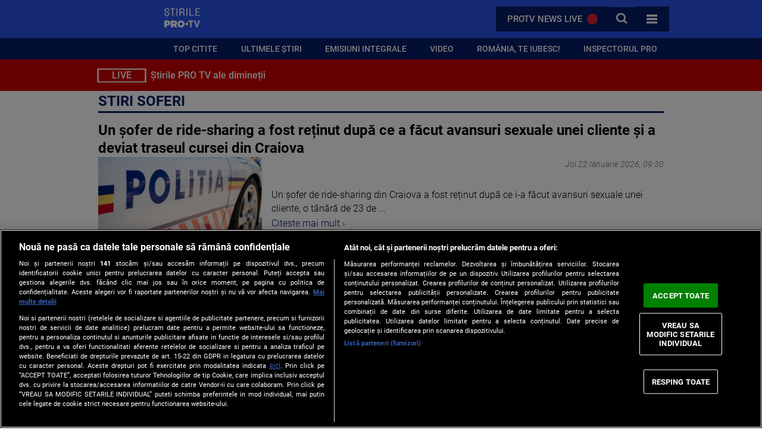

--- FILE ---
content_type: text/css
request_url: https://stirileprotv.ro/build/stirileprotv/assets/shared-195d81b4.css
body_size: 3414
content:
/*!
 * FOOTER 
 */.social-footer{background:#222121;padding:2rem}.social-footer .maxcontainer{display:flex;justify-content:space-between;align-items:center}.social-footer .maxcontainer .pro-links{display:flex;justify-content:center;flex-direction:row;align-items:center;gap:2rem}.social-footer .maxcontainer .pro-links .sport-logo svg{width:160px}.social-footer .maxcontainer .pro-links .protv-logo svg{width:120px}.social-footer .maxcontainer .pro-links .voyo-logo svg{width:100px}.footer-share ul{display:flex;flex-direction:row;gap:var(--gap);justify-content:center;align-items:center;margin:0;padding:0;list-style:none}.footer-share ul li{padding:var(--gap-3);width:2rem}.footer-share ul li .footer-icon{fill:hsl(var(--color--white))}.footer-share ul li:hover .footer-icon,.footer-share ul li:focus .footer-icon{fill:hsla(var(--color--white),.75)}.footer-share ul li svg{width:1rem;aspect-ratio:1}.footer-share ul li a{display:block}.under-footer{background:hsl(var(--color--secondary));border-top:3px solid hsl(var(--color--primary));padding:2rem 0 1.5rem}.under-footer .copyright-text{font-size:var(--fs-200);font-weight:var(--fw-100);padding-top:2rem;line-height:1;text-align:center;color:hsl(var(--color--white))}.under-footer .footer-nav ul{display:flex;flex-direction:row;justify-content:space-between;gap:var(--gap-1);align-items:center;margin:0;padding:0;list-style:none}.under-footer .footer-nav ul li{font-weight:var(--fw-500);font-size:var(--fs-400);line-height:1}.under-footer .footer-nav ul li a{color:hsl(var(--color--white));display:block}footer #ot-sdk-btn,footer #ot-sdk-btn.ot-sdk-show-settings,footer #ot-sdk-btn.optanon-show-settings{color:hsl(var(--color--secondary));border-top:2px solid hsl(var(--color--secondary));border-right:2px solid hsl(var(--color--secondary));border-radius:0 3px 0 0;background:#fff;height:auto;white-space:normal;word-wrap:break-word;padding:1.2em 2em;font-size:.8em;line-height:1.2;cursor:pointer;-moz-transition:.1s ease;-o-transition:.1s ease;-webkit-transition:1s ease;transition:.1s ease;position:fixed;bottom:0;right:auto;left:0;z-index:999999;transition:all .3s ease-in-out;background-position:center center;background-size:20px;text-indent:-4000px;background-image:url([data-uri]);display:inline-block;vertical-align:middle;margin-left:0;opacity:1;background-repeat:no-repeat}footer #ot-sdk-btn .ot-sdk-btn-text,footer #ot-sdk-btn.ot-sdk-show-settings .ot-sdk-btn-text,footer #ot-sdk-btn.optanon-show-settings .ot-sdk-btn-text{display:none}footer #ot-sdk-btn:hover,footer #ot-sdk-btn.ot-sdk-show-settings:hover,footer #ot-sdk-btn.optanon-show-settings:hover,footer #ot-sdk-btn:focus,footer #ot-sdk-btn.ot-sdk-show-settings:focus,footer #ot-sdk-btn.optanon-show-settings:focus{color:hsl(var(--color--white));background-color:hsl(var(--color--secondary));text-indent:0px;background-position:90% center;min-width:210px;background-image:url([data-uri])}footer #ot-sdk-btn:hover .ot-sdk-btn-text,footer #ot-sdk-btn.ot-sdk-show-settings:hover .ot-sdk-btn-text,footer #ot-sdk-btn.optanon-show-settings:hover .ot-sdk-btn-text,footer #ot-sdk-btn:focus .ot-sdk-btn-text,footer #ot-sdk-btn.ot-sdk-show-settings:focus .ot-sdk-btn-text,footer #ot-sdk-btn.optanon-show-settings:focus .ot-sdk-btn-text{display:inline-block}footer #ot-sdk-btn:hover .ot-sdk-btn-icon,footer #ot-sdk-btn.ot-sdk-show-settings:hover .ot-sdk-btn-icon,footer #ot-sdk-btn.optanon-show-settings:hover .ot-sdk-btn-icon,footer #ot-sdk-btn:focus .ot-sdk-btn-icon,footer #ot-sdk-btn.ot-sdk-show-settings:focus .ot-sdk-btn-icon,footer #ot-sdk-btn.optanon-show-settings:focus .ot-sdk-btn-icon{display:none}@media (min-width: 801px) and (max-width: 991px){.social-footer{padding:2rem 1rem}.social-footer .maxcontainer{padding:0}.under-footer .footer-nav ul{flex-wrap:wrap;justify-content:center;gap:.75rem}}@media (max-width: 800px){.social-footer{padding:var(--gap)}.social-footer .maxcontainer{flex-direction:column}.social-footer .maxcontainer .pro-links{order:2;flex-direction:column;align-items:center;padding:2rem 0 1rem;gap:2.5rem}.social-footer .maxcontainer .pro-links .protv-logo svg{width:130px}.social-footer .maxcontainer .pro-links .voyo-logo svg{width:120px}.footer-share{order:1}.under-footer{padding:var(--gap-2) 0}.under-footer .footer-nav ul{flex-direction:column;gap:var(--gap-2)}}.videocontainer{position:absolute;top:0;left:0;width:100%;height:100%;background:hsla(var(--color--black),.9);background-image:url(/build/stirileprotv/assets/bg-protv-53f8a0c0.png);background-position:center;background-size:cover;z-index:99999999;display:flex;justify-content:center;align-items:center;flex-direction:column;opacity:0;visibility:hidden;transition:all .3s cubic-bezier(.4,0,.2,1);-webkit-backdrop-filter:blur(4px);backdrop-filter:blur(4px);pointer-events:none;overflow:hidden}.videocontainer .overlay-image-container{position:relative;overflow:hidden;width:100%;height:100%}.videocontainer .overlay-image-container .ball_pro_white{background-image:url(/build/stirileprotv/assets/small-o-b92d2a1d.png);background-position:top left;background-size:contain;background-repeat:no-repeat;width:100%;position:absolute;z-index:999999999;top:0;left:0;bottom:0;transform:translate(-200px);opacity:0;transition:all .8s cubic-bezier(.175,.885,.32,1.275)}.videocontainer .overlay-image-container .pro_aText{position:absolute;z-index:9999999999;top:50%;left:45%;transform:translateY(-50%) translate(200px);opacity:0;transition:all .8s cubic-bezier(.175,.885,.32,1.275)}.videocontainer .overlay-image-container .pro_aText img{width:100%;max-width:290px;height:auto}.videocontainer.fade-up .overlay-image-container{transform:translateY(50px);opacity:0}.videocontainer.show{opacity:1;visibility:visible;display:flex}.videocontainer.show .overlay-image-container{transform:scale(1) translateY(0);opacity:1}.videocontainer.show .overlay-image-container .pro_aText{transform:translateY(-50%) translate(0);opacity:1;transition-delay:.4s}.videocontainer.show .overlay-image-container .ball_pro_white{transform:translate(0);opacity:1;transition-delay:.2s}


--- FILE ---
content_type: text/javascript;charset=utf-8
request_url: https://id.cxense.com/public/user/id?json=%7B%22identities%22%3A%5B%7B%22type%22%3A%22ckp%22%2C%22id%22%3A%22mkrwqgpx1dj895bn%22%7D%2C%7B%22type%22%3A%22lst%22%2C%22id%22%3A%222hivs8y8ah9q41t935rqj10gdv%22%7D%2C%7B%22type%22%3A%22cst%22%2C%22id%22%3A%222hivs8y8ah9q41t935rqj10gdv%22%7D%5D%7D&callback=cXJsonpCB1
body_size: 188
content:
/**/
cXJsonpCB1({"httpStatus":200,"response":{"userId":"cx:2vrb4r7bzo1wg1rpxzpdjuedbb:2mgf354x5bhk0","newUser":true}})

--- FILE ---
content_type: text/javascript;charset=utf-8
request_url: https://p1cluster.cxense.com/p1.js
body_size: 99
content:
cX.library.onP1('2hivs8y8ah9q41t935rqj10gdv');
